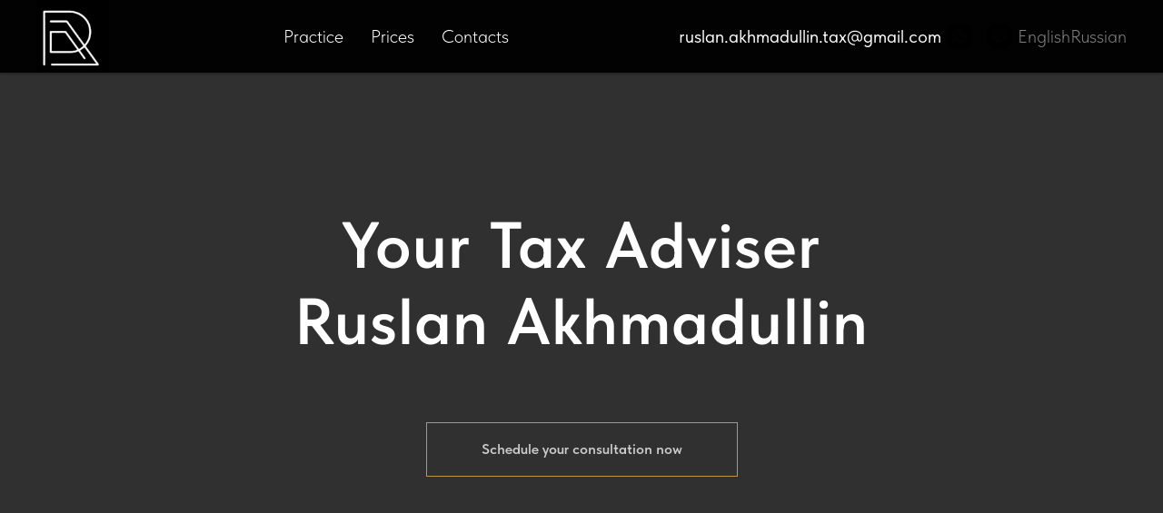

--- FILE ---
content_type: text/html; charset=UTF-8
request_url: https://remer.us/
body_size: 9284
content:
<!DOCTYPE html> <html> <head> <meta charset="utf-8" /> <meta http-equiv="Content-Type" content="text/html; charset=utf-8" /> <meta name="viewport" content="width=device-width, initial-scale=1.0" /> <!--metatextblock--> <title>Tax Advisor T </title> <meta property="og:url" content="https://remer.us" /> <meta property="og:title" content="Tax Advisor T " /> <meta property="og:description" content="" /> <meta property="og:type" content="website" /> <meta property="og:image" content="https://thb.tildacdn.net/tild3336-6535-4765-a231-353637353031/-/resize/504x/noroot.png" /> <link rel="canonical" href="https://remer.us"> <!--/metatextblock--> <meta name="format-detection" content="telephone=no" /> <meta http-equiv="x-dns-prefetch-control" content="on"> <link rel="dns-prefetch" href="https://ws.tildacdn.com"> <link rel="dns-prefetch" href="https://static.tildacdn.net"> <link rel="shortcut icon" href="https://static.tildacdn.net/img/tildafavicon.ico" type="image/x-icon" /> <!-- Assets --> <script src="https://neo.tildacdn.com/js/tilda-fallback-1.0.min.js" async charset="utf-8"></script> <link rel="stylesheet" href="https://static.tildacdn.net/css/tilda-grid-3.0.min.css" type="text/css" media="all" onerror="this.loaderr='y';"/> <link rel="stylesheet" href="https://static.tildacdn.net/ws/project12034213/tilda-blocks-page62400137.min.css?t=1767989999" type="text/css" media="all" onerror="this.loaderr='y';" /> <link rel="stylesheet" href="https://static.tildacdn.net/css/tilda-animation-2.0.min.css" type="text/css" media="all" onerror="this.loaderr='y';" /> <link rel="stylesheet" href="https://static.tildacdn.net/css/tilda-cover-1.0.min.css" type="text/css" media="all" onerror="this.loaderr='y';" /> <link rel="stylesheet" href="https://static.tildacdn.net/css/tilda-cards-1.0.min.css" type="text/css" media="all" onerror="this.loaderr='y';" /> <link rel="stylesheet" href="https://static.tildacdn.net/css/tilda-forms-1.0.min.css" type="text/css" media="all" onerror="this.loaderr='y';" /> <link rel="stylesheet" href="https://static.tildacdn.net/css/fonts-tildasans.css" type="text/css" media="all" onerror="this.loaderr='y';" /> <script nomodule src="https://static.tildacdn.net/js/tilda-polyfill-1.0.min.js" charset="utf-8"></script> <script type="text/javascript">function t_onReady(func) {if(document.readyState!='loading') {func();} else {document.addEventListener('DOMContentLoaded',func);}}
function t_onFuncLoad(funcName,okFunc,time) {if(typeof window[funcName]==='function') {okFunc();} else {setTimeout(function() {t_onFuncLoad(funcName,okFunc,time);},(time||100));}}function t_throttle(fn,threshhold,scope) {return function() {fn.apply(scope||this,arguments);};}</script> <script src="https://static.tildacdn.net/js/tilda-scripts-3.0.min.js" charset="utf-8" defer onerror="this.loaderr='y';"></script> <script src="https://static.tildacdn.net/ws/project12034213/tilda-blocks-page62400137.min.js?t=1767989999" charset="utf-8" async onerror="this.loaderr='y';"></script> <script src="https://static.tildacdn.net/js/tilda-lazyload-1.0.min.js" charset="utf-8" async onerror="this.loaderr='y';"></script> <script src="https://static.tildacdn.net/js/tilda-animation-2.0.min.js" charset="utf-8" async onerror="this.loaderr='y';"></script> <script src="https://static.tildacdn.net/js/tilda-menu-1.0.min.js" charset="utf-8" async onerror="this.loaderr='y';"></script> <script src="https://static.tildacdn.net/js/tilda-cover-1.0.min.js" charset="utf-8" async onerror="this.loaderr='y';"></script> <script src="https://static.tildacdn.net/js/tilda-cards-1.0.min.js" charset="utf-8" async onerror="this.loaderr='y';"></script> <script src="https://static.tildacdn.net/js/tilda-forms-1.0.min.js" charset="utf-8" async onerror="this.loaderr='y';"></script> <script src="https://static.tildacdn.net/js/tilda-skiplink-1.0.min.js" charset="utf-8" async onerror="this.loaderr='y';"></script> <script src="https://static.tildacdn.net/js/tilda-events-1.0.min.js" charset="utf-8" async onerror="this.loaderr='y';"></script> <script type="text/javascript">window.dataLayer=window.dataLayer||[];</script> <script type="text/javascript">(function() {if((/bot|google|yandex|baidu|bing|msn|duckduckbot|teoma|slurp|crawler|spider|robot|crawling|facebook/i.test(navigator.userAgent))===false&&typeof(sessionStorage)!='undefined'&&sessionStorage.getItem('visited')!=='y'&&document.visibilityState){var style=document.createElement('style');style.type='text/css';style.innerHTML='@media screen and (min-width: 980px) {.t-records {opacity: 0;}.t-records_animated {-webkit-transition: opacity ease-in-out .2s;-moz-transition: opacity ease-in-out .2s;-o-transition: opacity ease-in-out .2s;transition: opacity ease-in-out .2s;}.t-records.t-records_visible {opacity: 1;}}';document.getElementsByTagName('head')[0].appendChild(style);function t_setvisRecs(){var alr=document.querySelectorAll('.t-records');Array.prototype.forEach.call(alr,function(el) {el.classList.add("t-records_animated");});setTimeout(function() {Array.prototype.forEach.call(alr,function(el) {el.classList.add("t-records_visible");});sessionStorage.setItem("visited","y");},400);}
document.addEventListener('DOMContentLoaded',t_setvisRecs);}})();</script></head> <body class="t-body" style="margin:0;"> <!--allrecords--> <div id="allrecords" class="t-records" data-hook="blocks-collection-content-node" data-tilda-project-id="12034213" data-tilda-page-id="62400137" data-tilda-formskey="36bb0814b5e44d6359d4714712034213" data-tilda-cookie="no" data-tilda-lazy="yes" data-tilda-root-zone="one" data-tilda-project-country="US"> <div id="rec859512657" class="r t-rec" style=" " data-animationappear="off" data-record-type="257"> <!-- T228 --> <div id="nav859512657marker"></div> <div id="nav859512657" class="t228 t228__positionabsolute " style="background-color: rgba(0,0,0,0.95); height:80px; " data-bgcolor-hex="#000000" data-bgcolor-rgba="rgba(0,0,0,0.95)" data-navmarker="nav859512657marker" data-appearoffset="500px" data-bgopacity-two="" data-menushadow="" data-menushadow-css="0px 1px 3px rgba(0,0,0,0.4)" data-bgopacity="0.95" data-menu-items-align="center" data-menu="yes"> <div class="t228__maincontainer " style="height:80px;"> <div class="t228__padding40px"></div> <div class="t228__leftside"> <div class="t228__leftcontainer"> <img class="t228__imglogo "
src="https://static.tildacdn.net/tild3336-6535-4765-a231-353637353031/noroot.png"
imgfield="img"
style="max-height: 80px" alt=""> </div> </div> <div class="t228__centerside "> <nav class="t228__centercontainer"> <ul role="list" class="t228__list t-menu__list t228__list_hidden"> <li class="t228__list_item"
style="padding:0 15px 0 0;"> <a class="t-menu__link-item"
href="#rec859546778" data-menu-submenu-hook="" data-menu-item-number="1">
Practice
</a> </li> <li class="t228__list_item"
style="padding:0 15px;"> <a class="t-menu__link-item"
href="/price" data-menu-submenu-hook="" data-menu-item-number="2">
Prices
</a> </li> <li class="t228__list_item"
style="padding:0 0 0 15px;"> <a class="t-menu__link-item"
href="#rec859512667" data-menu-submenu-hook="" data-menu-item-number="3">
Contacts
</a> </li> </ul> </nav> </div> <div class="t228__rightside"> <div class="t228__rightcontainer"> <div class="t228__right_descr" field="descr">ruslan.akhmadullin.tax@gmail.com</div> <div class="t-sociallinks"> <ul role="list" class="t-sociallinks__wrapper" aria-label="Social media links"> <!-- new soclinks --><li class="t-sociallinks__item t-sociallinks__item_whatsapp"><a href="https://wa.me/9412867547?text=Hello%2C%20I%27d%20like%20to%20schedule%20a%20phone%20call" target="_blank" rel="nofollow" aria-label="whatsapp" style="width: 30px; height: 30px;"><svg class="t-sociallinks__svg" role="presentation" width=30px height=30px viewBox="0 0 100 100" fill="none"
xmlns="http://www.w3.org/2000/svg"> <path fill-rule="evenodd" clip-rule="evenodd"
d="M50 100C77.6142 100 100 77.6142 100 50C100 22.3858 77.6142 0 50 0C22.3858 0 0 22.3858 0 50C0 77.6142 22.3858 100 50 100ZM69.7626 28.9928C64.6172 23.841 57.7739 21.0027 50.4832 21C35.4616 21 23.2346 33.2252 23.2292 48.2522C23.2274 53.0557 24.4823 57.7446 26.8668 61.8769L23 76L37.4477 72.2105C41.4282 74.3822 45.9107 75.5262 50.4714 75.528H50.4823C65.5029 75.528 77.7299 63.301 77.7363 48.2749C77.7408 40.9915 74.9089 34.1446 69.7626 28.9928ZM62.9086 53.9588C62.2274 53.6178 58.8799 51.9708 58.2551 51.7435C57.6313 51.5161 57.1766 51.4024 56.7228 52.0845C56.269 52.7666 54.964 54.2998 54.5666 54.7545C54.1692 55.2092 53.7718 55.2656 53.0915 54.9246C52.9802 54.8688 52.8283 54.803 52.6409 54.7217C51.6819 54.3057 49.7905 53.4855 47.6151 51.5443C45.5907 49.7382 44.2239 47.5084 43.8265 46.8272C43.4291 46.1452 43.7837 45.7769 44.1248 45.4376C44.3292 45.2338 44.564 44.9478 44.7987 44.662C44.9157 44.5194 45.0328 44.3768 45.146 44.2445C45.4345 43.9075 45.56 43.6516 45.7302 43.3049C45.7607 43.2427 45.7926 43.1776 45.8272 43.1087C46.0545 42.654 45.9409 42.2565 45.7708 41.9155C45.6572 41.6877 45.0118 40.1167 44.4265 38.6923C44.1355 37.984 43.8594 37.3119 43.671 36.8592C43.1828 35.687 42.6883 35.69 42.2913 35.6924C42.2386 35.6928 42.1876 35.6931 42.1386 35.6906C41.7421 35.6706 41.2874 35.667 40.8336 35.667C40.3798 35.667 39.6423 35.837 39.0175 36.5191C38.9773 36.5631 38.9323 36.6111 38.8834 36.6633C38.1738 37.4209 36.634 39.0648 36.634 42.2002C36.634 45.544 39.062 48.7748 39.4124 49.2411L39.415 49.2444C39.4371 49.274 39.4767 49.3309 39.5333 49.4121C40.3462 50.5782 44.6615 56.7691 51.0481 59.5271C52.6732 60.2291 53.9409 60.6475 54.9303 60.9612C56.5618 61.4796 58.046 61.4068 59.22 61.2313C60.5286 61.0358 63.2487 59.5844 63.8161 57.9938C64.3836 56.4033 64.3836 55.0392 64.2136 54.7554C64.0764 54.5258 63.7545 54.3701 63.2776 54.1395C63.1633 54.0843 63.0401 54.0247 62.9086 53.9588Z"
fill="#000000" /> </svg></a></li>&nbsp;<li class="t-sociallinks__item t-sociallinks__item_viber"><a href="viber://chat?number=%2B9412867547" target="_blank" rel="nofollow" aria-label="viber" style="width: 30px; height: 30px;"><svg class="t-sociallinks__svg" role="presentation" width=30px height=30px viewBox="0 0 100 100" fill="none"
xmlns="http://www.w3.org/2000/svg"> <path fill-rule="evenodd" clip-rule="evenodd"
d="M50 100c27.614 0 50-22.386 50-50S77.614 0 50 0 0 22.386 0 50s22.386 50 50 50Zm19.546-71.18c-1.304-1.184-6.932-4.72-18.674-4.772 0 0-13.905-.913-20.655 5.2-3.757 3.71-5.022 9.226-5.161 15.957l-.016.691c-.156 6.885-.433 19.013 11.47 22.32l-.053 10.386c0 .587.093.988.428 1.071.241.059.602-.066.91-.372 1.968-1.978 8.271-9.582 8.271-9.582 8.457.553 15.186-1.117 15.91-1.354.17-.054.415-.111.72-.183 2.752-.641 10.37-2.417 11.776-13.773 1.613-13.003-.594-21.88-4.926-25.589ZM48.664 31.51a.908.908 0 0 1 .914-.901c4.585.032 8.468 1.56 11.584 4.597 3.146 3.067 4.696 7.24 4.736 12.404a.908.908 0 1 1-1.815.013c-.037-4.79-1.461-8.458-4.188-11.117-2.757-2.688-6.18-4.053-10.33-4.082a.908.908 0 0 1-.9-.914Zm2.374 2.932a1.15 1.15 0 1 0-.168 2.294c2.918.213 5.067 1.184 6.597 2.854 1.541 1.684 2.304 3.784 2.248 6.389a1.15 1.15 0 0 0 2.3.05c.067-3.133-.87-5.826-2.851-7.992-2.01-2.193-4.758-3.349-8.126-3.595Zm1.156 4.454a.908.908 0 1 0-.095 1.812c1.335.07 2.223.458 2.8 1.054.58.6.964 1.535 1.033 2.936a.908.908 0 0 0 1.813-.09c-.083-1.677-.558-3.09-1.542-4.108-.987-1.021-2.368-1.519-4.009-1.604Zm1.805 15.633c-.594.732-1.698.64-1.698.64-8.066-2.06-10.224-10.23-10.224-10.23s-.097-1.104.638-1.698l1.458-1.158c.722-.557 1.183-1.908.448-3.228a34.125 34.125 0 0 0-1.839-2.881c-.641-.877-2.136-2.671-2.142-2.677-.72-.85-1.78-1.048-2.898-.466a.045.045 0 0 0-.012.003l-.011.003a12.062 12.062 0 0 0-2.986 2.432c-.69.833-1.085 1.65-1.185 2.45a1.57 1.57 0 0 0-.022.357c-.003.354.05.706.16 1.042l.038.026c.348 1.236 1.22 3.296 3.114 6.731a40.117 40.117 0 0 0 3.735 5.654c.703.89 1.456 1.74 2.256 2.543l.029.03.057.056.085.086.086.085.086.086a29.64 29.64 0 0 0 2.543 2.255 40.072 40.072 0 0 0 5.655 3.736c3.433 1.894 5.495 2.766 6.73 3.114l.026.038c.336.11.688.164 1.041.16.12.006.24-.001.358-.022.802-.095 1.618-.49 2.448-1.184a.032.032 0 0 0 .007-.004.101.101 0 0 0 .003-.004l.012-.008a12.09 12.09 0 0 0 2.41-2.97l.003-.01a.054.054 0 0 0 .002-.013c.583-1.117.385-2.177-.47-2.899l-.189-.154c-.484-.4-1.783-1.47-2.487-1.988a34.12 34.12 0 0 0-2.879-1.838c-1.32-.736-2.669-.275-3.228.448L54 54.528Z"
fill="#000000" /> </svg></a></li><!-- /new soclinks --> </ul> </div> <div class="t228__right_langs"> <div class="t228__right_buttons_wrap"> <div class="t228__right_langs_lang"> <a style="opacity: 0.5;" href="">English</a> </div> <div class="t228__right_langs_lang"> <a style="opacity: 0.5;" href="">Russian</a> </div> </div> </div> </div> </div> <div class="t228__padding40px"> </div> </div> </div> <style>@media screen and (max-width:980px){#rec859512657 .t228__leftcontainer{display:none;}}</style> <style>@media screen and (max-width:980px){#rec859512657 .t228{position:static;}}</style> <script>window.addEventListener('load',function() {t_onFuncLoad('t228_setWidth',function() {t228_setWidth('859512657');});});window.addEventListener('resize',t_throttle(function() {t_onFuncLoad('t228_setWidth',function() {t228_setWidth('859512657');});t_onFuncLoad('t_menu__setBGcolor',function() {t_menu__setBGcolor('859512657','.t228');});}));t_onReady(function() {t_onFuncLoad('t_menu__highlightActiveLinks',function() {t_menu__highlightActiveLinks('.t228__list_item a');});t_onFuncLoad('t228__init',function() {t228__init('859512657');});t_onFuncLoad('t_menu__setBGcolor',function() {t_menu__setBGcolor('859512657','.t228');});t_onFuncLoad('t_menu__interactFromKeyboard',function() {t_menu__interactFromKeyboard('859512657');});t_onFuncLoad('t228_setWidth',function() {t228_setWidth('859512657');});});</script> <style>#rec859512657 .t-menu__link-item{-webkit-transition:color 0.3s ease-in-out,opacity 0.3s ease-in-out;transition:color 0.3s ease-in-out,opacity 0.3s ease-in-out;position:relative;}#rec859512657 .t-menu__link-item:not(.t-active):not(.tooltipstered)::after{content:'';position:absolute;left:0;bottom:20%;opacity:0;width:100%;height:100%;border-bottom:0px solid #0000FF;-webkit-box-shadow:inset 0px -1px 0px 0px #0000FF;-moz-box-shadow:inset 0px -1px 0px 0px #0000FF;box-shadow:inset 0px -1px 0px 0px #0000FF;-webkit-transition:all 0.3s ease;transition:all 0.3s ease;pointer-events:none;}#rec859512657 .t-menu__link-item.t-active:not(.t978__menu-link){color:#ffffff !important;}#rec859512657 .t-menu__link-item:not(.t-active):not(.tooltipstered):hover{color:#e4ca05 !important;}#rec859512657 .t-menu__link-item:not(.t-active):not(.tooltipstered):focus-visible{color:#e4ca05 !important;}#rec859512657 .t-menu__link-item:not(.t-active):not(.tooltipstered):hover::after{opacity:1;bottom:-0px;}#rec859512657 .t-menu__link-item:not(.t-active):not(.tooltipstered):focus-visible::after{opacity:1;bottom:-0px;}@supports (overflow:-webkit-marquee) and (justify-content:inherit){#rec859512657 .t-menu__link-item,#rec859512657 .t-menu__link-item.t-active{opacity:1 !important;}}</style> <style> #rec859512657 a.t-menusub__link-item{color:#ffffff;}</style> <style> #rec859512657 .t228__leftcontainer a{color:#ffffff;font-weight:400;}#rec859512657 a.t-menu__link-item{font-size:20px;color:#ffffff;font-weight:300;}#rec859512657 .t228__right_langs_lang a{font-size:20px;color:#ffffff;font-weight:300;}#rec859512657 .t228__right_descr{font-size:20px;color:#ffffff;}</style> <style> #rec859512657 .t228__logo{color:#ffffff;font-weight:400;}</style> <style>#rec859512657 .t228 {box-shadow:0px 1px 3px rgba(0,0,0,0.4);}</style> </div> <div id="rec859512658" class="r t-rec" style=" " data-animationappear="off" data-record-type="205"> <!-- cover --> <div class="t-cover" id="recorddiv859512658"bgimgfield="img"style="height:100vh;background-image:url('https://thb.tildacdn.net/tild3361-3035-4666-b733-366166383138/-/resize/20x/gg_Artboard1.png');"> <div class="t-cover__carrier" id="coverCarry859512658"data-content-cover-id="859512658"data-content-cover-bg="https://static.tildacdn.net/tild3361-3035-4666-b733-366166383138/gg_Artboard1.png"data-display-changed="true"data-content-cover-height="100vh"data-content-cover-parallax="fixed"data-content-use-image-for-mobile-cover=""style="height:100vh; "itemscope itemtype="http://schema.org/ImageObject"><meta itemprop="image" content="https://static.tildacdn.net/tild3361-3035-4666-b733-366166383138/gg_Artboard1.png"></div> <div class="t-cover__filter" style="height:100vh;background-image: linear-gradient(to bottom, rgba(0,0,0,0), rgba(0,0,0,0));"></div> <div class="t-container"> <div class="t-width t-width_10" style="margin:0 auto;"> <div class="t-cover__wrapper t-valign_middle" style="height:100vh; position: relative;z-index:1;"> <div class="t182"> <div data-hook-content="covercontent"> <div class="t182__wrapper"> <div class="t182__content-wrapper"> <h1 class="t182__title t-title t-title_xl t-animate" data-animate-style="zoomin" data-animate-group="yes" field="title">Your Tax Adviser<br />Ruslan Akhmadullin</h1> <div class="t182__buttons"> <a
class="t-btn t-btnflex t-btnflex_type_button2 t-btnflex_md t-animate"
href="https://calendly.com/epcher/30min"
target="_blank" data-animate-style="zoomin" data-animate-group="yes" data-animate-order="2" data-animate-delay="0.3"><span class="t-btnflex__text">Schedule your consultation now</span> <style>#rec859512658 .t-btnflex.t-btnflex_type_button2 {color:#cccccc;border-style:solid !important;border-color:#bd9840 !important;--border-width:1px;box-shadow:none !important;white-space:normal;transition-duration:0.2s;transition-property:background-color,color,border-color,box-shadow,opacity,transform,gap;transition-timing-function:ease-in-out;}</style></a> </div> </div> </div> </div> </div> </div> </div> </div> </div> </div> <div id="rec859546778" class="r t-rec t-rec_pt_120 t-rec_pb_135" style="padding-top:120px;padding-bottom:135px;background-color:#efefef; " data-animationappear="off" data-record-type="650" data-bg-color="#efefef"> <!-- T650 --> <div class="t650"> <div class="t-section__container t-container t-container_flex"> <div class="t-col t-col_12 "> <div
class="t-section__descr t-descr t-descr_xl t-align_center t-margin_auto"
field="bdescr">
Select the service
</div> </div> </div> <style>.t-section__descr {max-width:560px;}#rec859546778 .t-section__title {}#rec859546778 .t-section__descr {margin-bottom:90px;}@media screen and (max-width:960px) {#rec859546778 .t-section__descr {margin-bottom:75px;}}</style> <div class="t650__container t-card__container t-container" data-columns-in-row="3" style=""> <div class="t-card__col t-col t-col_4 t-align_left"> <div class="t650__inner-col" style="background-color:#ffffff;"> <div class="t650__text"> <div class="t-card__title t-name t-name_lg t650__bottommargin" field="li_title__1951161772310"> <a
href="/page62400021.html"
class="t-card__link"
id="cardtitle1_859546778"
aria-labelledby="cardtitle1_859546778 cardbtn1_859546778">
Tax Preparation Application
</a> </div> <div class="t-card__descr t-text t-text_sm" field="li_descr__1951161772310">
Fill out the application and upload all necessary documents. Tax specialist will contact you soon.
</div> </div> <div class="t650__btn-container"> <div class="t-card__btntext-wrapper"> <div
class="t-btntext t-btntext_type_button t-btntext_xs t-card__btn-text"
type="button"
id="cardbtn1_859546778" data-lid="1951161772310"><span class="t-btntext__text">Learn more</span> <style>#rec859546778 .t-btntext.t-btntext_type_button {color:#ff8562;--border-width:0px;border-style:none !important;box-shadow:none !important;font-weight:400;transition-duration:0.2s;transition-property:background-color,color,border-color,box-shadow,opacity,transform,gap;transition-timing-function:ease-in-out;}</style></div> </div> </div> </div> </div> <div class="t-card__col t-col t-col_4 t-align_left"> <div class="t650__inner-col" style="background-color:#ffffff;"> <div class="t650__text"> <div class="t-card__title t-name t-name_lg t650__bottommargin" field="li_title__1951161772311"> <a
href="/page62400069.html"
class="t-card__link"
id="cardtitle2_859546778"
aria-labelledby="cardtitle2_859546778 cardbtn2_859546778">
New company registration Form
</a> </div> <div class="t-card__descr t-text t-text_sm" field="li_descr__1951161772311">
Provide the information about your dream company and we will help you organize it.
</div> </div> <div class="t650__btn-container"> <div class="t-card__btntext-wrapper"> <div
class="t-btntext t-btntext_type_button t-btntext_xs t-card__btn-text"
type="button"
id="cardbtn2_859546778" data-lid="1951161772311"><span class="t-btntext__text">Learn more</span> <style>#rec859546778 .t-btntext.t-btntext_type_button {color:#ff8562;--border-width:0px;border-style:none !important;box-shadow:none !important;font-weight:400;transition-duration:0.2s;transition-property:background-color,color,border-color,box-shadow,opacity,transform,gap;transition-timing-function:ease-in-out;}</style></div> </div> </div> </div> </div> <div class="t-card__col t-col t-col_4 t-align_left"> <div class="t650__inner-col" style="background-color:#ffffff;"> <div class="t650__text"> <div class="t-card__title t-name t-name_lg t650__bottommargin" field="li_title__1951161772312"> <a
href="/page62400145.html"
class="t-card__link"
id="cardtitle3_859546778"
aria-labelledby="cardtitle3_859546778 cardbtn3_859546778">
Additional documents
</a> </div> <div class="t-card__descr t-text t-text_sm" field="li_descr__1951161772312">
Use this button if you need to send us additional documents
</div> </div> <div class="t650__btn-container"> <div class="t-card__btntext-wrapper"> <div
class="t-btntext t-btntext_type_button t-btntext_xs t-card__btn-text"
type="button"
id="cardbtn3_859546778" data-lid="1951161772312"><span class="t-btntext__text">Learn more</span> <style>#rec859546778 .t-btntext.t-btntext_type_button {color:#ff8562;--border-width:0px;border-style:none !important;box-shadow:none !important;font-weight:400;transition-duration:0.2s;transition-property:background-color,color,border-color,box-shadow,opacity,transform,gap;transition-timing-function:ease-in-out;}</style></div> </div> </div> </div> </div> </div> </div> <script type="text/javascript">t_onReady(function() {t_onFuncLoad('t650_init',function() {t650_init('859546778');});});</script> <style>#rec859546778 .t650__inner-col {box-shadow:0px 0px 10px rgba(0,0,0,0.1);}</style> <style>#rec859546778 .t650 .t650__inner-col:hover,#rec859546778 .t650 .t-focusable .t650__inner-col,#rec859546778 .t650 .t-card__col_btnfocusable .t650__inner-col {box-shadow:0px 10px 10px rgba(0,0,0,0.1) !important;}</style> <style> #rec859546778 .t650__inner-col{border-radius:5px;}</style> </div> <div id="rec859512661" class="r t-rec t-rec_pt_0 t-rec_pb_180" style="padding-top:0px;padding-bottom:180px; " data-animationappear="off" data-record-type="585"> <!-- T585 --> <div class="t585"> <div class="t-container"> <div class="t-col t-col_8 t-prefix_2"> <div class="t585__accordion" data-accordion="false" data-scroll-to-expanded="false"> <div class="t585__wrapper"> <div class="t585__header " style="border-top: 1px solid #bfbfbf"> <button type="button"
class="t585__trigger-button"
aria-controls="accordion1_859512661"
aria-expanded="false"> <span class="t585__title t-name t-name_xl" field="li_title__1480611044356">Stress-free tax season</span> <span class="t585__icon"> <span class="t585__lines"> <svg role="presentation" focusable="false" width="24px" height="24px" viewBox="0 0 24 24" xmlns="http://www.w3.org/2000/svg" xmlns:xlink="http://www.w3.org/1999/xlink"> <g stroke="none" stroke-width="1px" fill="none" fill-rule="evenodd" stroke-linecap="square"> <g transform="translate(1.000000, 1.000000)" stroke="#bd9840"> <path d="M0,11 L22,11"></path> <path d="M11,0 L11,22"></path> </g> </g> </svg> </span> <span class="t585__circle" style="background-color: transparent;"></span> </span> <span class="t585__icon t585__icon-hover"> <span class="t585__lines"> <svg role="presentation" focusable="false" width="24px" height="24px" viewBox="0 0 24 24" xmlns="http://www.w3.org/2000/svg" xmlns:xlink="http://www.w3.org/1999/xlink"> <g stroke="none" stroke-width="1px" fill="none" fill-rule="evenodd" stroke-linecap="square"> <g transform="translate(1.000000, 1.000000)" stroke="#bd9840"> <path d="M0,11 L22,11"></path> <path d="M11,0 L11,22"></path> </g> </g> </svg> </span> <span class="t585__circle" style="background-color: #e8e8e8"></span> </span> </button> </div> <div class="t585__content"
id="accordion1_859512661"
hidden > <div class="t585__textwrapper"> <div class="t585__text t-descr t-descr_xs" field="li_descr__1480611044356">Fill out tax form to give us all necessary information</div> </div> </div> </div> </div> </div> <div class="t-col t-col_8 t-prefix_2"> <div class="t585__accordion" data-accordion="false" data-scroll-to-expanded="false"> <div class="t585__wrapper"> <div class="t585__header " style="border-top: 1px solid #bfbfbf"> <button type="button"
class="t585__trigger-button"
aria-controls="accordion2_859512661"
aria-expanded="false"> <span class="t585__title t-name t-name_xl" field="li_title__1480611048442"><span style="">Maximize your refund</span></span> <span class="t585__icon"> <span class="t585__lines"> <svg role="presentation" focusable="false" width="24px" height="24px" viewBox="0 0 24 24" xmlns="http://www.w3.org/2000/svg" xmlns:xlink="http://www.w3.org/1999/xlink"> <g stroke="none" stroke-width="1px" fill="none" fill-rule="evenodd" stroke-linecap="square"> <g transform="translate(1.000000, 1.000000)" stroke="#bd9840"> <path d="M0,11 L22,11"></path> <path d="M11,0 L11,22"></path> </g> </g> </svg> </span> <span class="t585__circle" style="background-color: transparent;"></span> </span> <span class="t585__icon t585__icon-hover"> <span class="t585__lines"> <svg role="presentation" focusable="false" width="24px" height="24px" viewBox="0 0 24 24" xmlns="http://www.w3.org/2000/svg" xmlns:xlink="http://www.w3.org/1999/xlink"> <g stroke="none" stroke-width="1px" fill="none" fill-rule="evenodd" stroke-linecap="square"> <g transform="translate(1.000000, 1.000000)" stroke="#bd9840"> <path d="M0,11 L22,11"></path> <path d="M11,0 L11,22"></path> </g> </g> </svg> </span> <span class="t585__circle" style="background-color: #e8e8e8"></span> </span> </button> </div> <div class="t585__content"
id="accordion2_859512661"
hidden > <div class="t585__textwrapper"> <div class="t585__text t-descr t-descr_xs" field="li_descr__1480611048442">We'll find every deduction and credit you qualify for.</div> </div> </div> </div> </div> </div> <div class="t-col t-col_8 t-prefix_2"> <div class="t585__accordion" data-accordion="false" data-scroll-to-expanded="false"> <div class="t585__wrapper"> <div class="t585__header " style="border-top: 1px solid #bfbfbf"> <button type="button"
class="t585__trigger-button"
aria-controls="accordion3_859512661"
aria-expanded="false"> <span class="t585__title t-name t-name_xl" field="li_title__1489600117321"><span style="">Affordable rates</span></span> <span class="t585__icon"> <span class="t585__lines"> <svg role="presentation" focusable="false" width="24px" height="24px" viewBox="0 0 24 24" xmlns="http://www.w3.org/2000/svg" xmlns:xlink="http://www.w3.org/1999/xlink"> <g stroke="none" stroke-width="1px" fill="none" fill-rule="evenodd" stroke-linecap="square"> <g transform="translate(1.000000, 1.000000)" stroke="#bd9840"> <path d="M0,11 L22,11"></path> <path d="M11,0 L11,22"></path> </g> </g> </svg> </span> <span class="t585__circle" style="background-color: transparent;"></span> </span> <span class="t585__icon t585__icon-hover"> <span class="t585__lines"> <svg role="presentation" focusable="false" width="24px" height="24px" viewBox="0 0 24 24" xmlns="http://www.w3.org/2000/svg" xmlns:xlink="http://www.w3.org/1999/xlink"> <g stroke="none" stroke-width="1px" fill="none" fill-rule="evenodd" stroke-linecap="square"> <g transform="translate(1.000000, 1.000000)" stroke="#bd9840"> <path d="M0,11 L22,11"></path> <path d="M11,0 L11,22"></path> </g> </g> </svg> </span> <span class="t585__circle" style="background-color: #e8e8e8"></span> </span> </button> </div> <div class="t585__content"
id="accordion3_859512661"
hidden > <div class="t585__textwrapper"> <div class="t585__text t-descr t-descr_xs" field="li_descr__1489600117321">We offer competitive pricing and transparent fees.</div> </div> </div> </div> </div> </div> <div class="t-col t-col_8 t-prefix_2"> <div class="t585__accordion" data-accordion="false" data-scroll-to-expanded="false"> <div class="t585__wrapper"> <div class="t585__header " style="border-top: 1px solid #bfbfbf"> <button type="button"
class="t585__trigger-button"
aria-controls="accordion4_859512661"
aria-expanded="false"> <span class="t585__title t-name t-name_xl" field="li_title__1492530523208"><span style="">Experienced professionals</span></span> <span class="t585__icon"> <span class="t585__lines"> <svg role="presentation" focusable="false" width="24px" height="24px" viewBox="0 0 24 24" xmlns="http://www.w3.org/2000/svg" xmlns:xlink="http://www.w3.org/1999/xlink"> <g stroke="none" stroke-width="1px" fill="none" fill-rule="evenodd" stroke-linecap="square"> <g transform="translate(1.000000, 1.000000)" stroke="#bd9840"> <path d="M0,11 L22,11"></path> <path d="M11,0 L11,22"></path> </g> </g> </svg> </span> <span class="t585__circle" style="background-color: transparent;"></span> </span> <span class="t585__icon t585__icon-hover"> <span class="t585__lines"> <svg role="presentation" focusable="false" width="24px" height="24px" viewBox="0 0 24 24" xmlns="http://www.w3.org/2000/svg" xmlns:xlink="http://www.w3.org/1999/xlink"> <g stroke="none" stroke-width="1px" fill="none" fill-rule="evenodd" stroke-linecap="square"> <g transform="translate(1.000000, 1.000000)" stroke="#bd9840"> <path d="M0,11 L22,11"></path> <path d="M11,0 L11,22"></path> </g> </g> </svg> </span> <span class="t585__circle" style="background-color: #e8e8e8"></span> </span> </button> </div> <div class="t585__content"
id="accordion4_859512661"
hidden > <div class="t585__textwrapper"> <div class="t585__text t-descr t-descr_xs" field="li_descr__1492530523208">Our team of tax experts is dedicated to providing accurate and timely service.</div> </div> </div> </div> </div> <div class="t585__border" style="height: 1px; background-color: #bfbfbf"></div> </div> </div> </div> <script>t_onReady(function() {t_onFuncLoad('t585_init',function() {t585_init('859512661');});});</script> </div> <div id="rec859512663" class="r t-rec" style=" " data-record-type="215"> <a name="practice" style="font-size:0;"></a> </div> <div id="rec859512666" class="r t-rec" style=" " data-record-type="215"> <a name="1" style="font-size:0;"></a> </div> <div id="rec859512667" class="r t-rec t-rec_pt_150 t-rec_pb_150" style="padding-top:150px;padding-bottom:150px; " data-animationappear="off" data-record-type="696"> <!-- t696 --> <div class="t696"> <div class="t-container"> <div class="t-width t-width_10 t696__mainblock"> <div class="t696__mainwrapper"> <div class="t696__content" style="background-color: #ffffff; border-width: 15px; border-color: #ffffff;"> <div class="t696__text-wrapper t-align_center"> <div class="t696__title t-title t-title_xs t-margin_auto" field="title">Submit a request and receive a free consultation with one of our professionals</div> <div class="t696__descr t-descr t-descr_xl t-margin_auto" field="descr">Your call is confidential</div> </div> <div> <form
id="form859512667" name='form859512667' role="form" action='' method='POST' data-formactiontype="0" data-inputbox=".t-input-group" 
class="t-form js-form-proccess t-form_inputs-total_3 t-form_bbonly" data-success-callback="t696_onSuccess"> <!-- NO ONE SERVICES CONNECTED --> <!-- @classes t-title t-text t-btn --> <div class="js-successbox t-form__successbox t-text t-text_md"
aria-live="polite"
style="display:none;"></div> <div
class="t-form__inputsbox
t-form__inputsbox_vertical-form t-form__inputsbox_inrow "> <div
class=" t-input-group t-input-group_nm " data-input-lid="1495630353482" data-field-type="nm" data-field-name="Name"> <div class="t-input-block "> <input
type="text"
autocomplete="name"
name="Name"
id="input_1495630353482"
class="t-input js-tilda-rule t-input_bbonly"
value=""
placeholder="Your name" data-tilda-rule="name"
aria-describedby="error_1495630353482"
style="color:#000000;border:1px solid #d6d6d6;"> </div> <div class="t-input-error" aria-live="polite" id="error_1495630353482"></div> </div> <div
class=" t-input-group t-input-group_em " data-input-lid="1495629963726" data-field-type="em" data-field-name="Email"> <div class="t-input-block "> <input
type="email"
autocomplete="email"
name="Email"
id="input_1495629963726"
class="t-input js-tilda-rule t-input_bbonly"
value=""
placeholder="Your email" data-tilda-req="1" aria-required="true" data-tilda-rule="email"
aria-describedby="error_1495629963726"
style="color:#000000;border:1px solid #d6d6d6;"> </div> <div class="t-input-error" aria-live="polite" id="error_1495629963726"></div> </div> <div
class=" t-input-group t-input-group_ph " data-input-lid="1496334743199" data-field-async="true" data-field-type="ph" data-field-name="Phone"> <div class="t-input-block "> <input
type="tel"
autocomplete="tel"
name="Phone"
id="input_1496334743199" data-phonemask-init="no" data-phonemask-id="859512667" data-phonemask-lid="1496334743199"
class="t-input js-phonemask-input js-tilda-rule t-input_bbonly"
value=""
placeholder="+1(000)000-0000" data-tilda-req="1" aria-required="true" aria-describedby="error_1496334743199"
style="color:#000000;border:1px solid #d6d6d6;"> <script type="text/javascript">t_onReady(function() {t_onFuncLoad('t_loadJsFile',function() {t_loadJsFile('https://static.tildacdn.net/js/tilda-phone-mask-1.1.min.js',function() {t_onFuncLoad('t_form_phonemask_load',function() {var phoneMasks=document.querySelectorAll('#rec859512667 [data-phonemask-lid="1496334743199"]');t_form_phonemask_load(phoneMasks);});})})});</script> </div> <div class="t-input-error" aria-live="polite" id="error_1496334743199"></div> </div> <div class="t-form__errorbox-middle"> <!--noindex--> <div
class="js-errorbox-all t-form__errorbox-wrapper"
style="display:none;" data-nosnippet
tabindex="-1"
aria-label="Form fill-in errors"> <ul
role="list"
class="t-form__errorbox-text t-text t-text_md"> <li class="t-form__errorbox-item js-rule-error js-rule-error-all"></li> <li class="t-form__errorbox-item js-rule-error js-rule-error-req"></li> <li class="t-form__errorbox-item js-rule-error js-rule-error-email"></li> <li class="t-form__errorbox-item js-rule-error js-rule-error-name"></li> <li class="t-form__errorbox-item js-rule-error js-rule-error-phone"></li> <li class="t-form__errorbox-item js-rule-error js-rule-error-minlength"></li> <li class="t-form__errorbox-item js-rule-error js-rule-error-string"></li> </ul> </div> <!--/noindex--> </div> <div class="t-form__submit"> <button
class="t-submit t-btnflex t-btnflex_type_submit t-btnflex_md"
type="submit"><span class="t-btnflex__text">Submit</span> <style>#rec859512667 .t-btnflex.t-btnflex_type_submit {color:#ffffff;background-color:#bd9840;--border-width:0px;border-style:none !important;border-radius:0px;box-shadow:none !important;transition-duration:0.2s;transition-property:background-color,color,border-color,box-shadow,opacity,transform,gap;transition-timing-function:ease-in-out;}</style></button> </div> </div> <div class="t-form__errorbox-bottom"> <!--noindex--> <div
class="js-errorbox-all t-form__errorbox-wrapper"
style="display:none;" data-nosnippet
tabindex="-1"
aria-label="Form fill-in errors"> <ul
role="list"
class="t-form__errorbox-text t-text t-text_md"> <li class="t-form__errorbox-item js-rule-error js-rule-error-all"></li> <li class="t-form__errorbox-item js-rule-error js-rule-error-req"></li> <li class="t-form__errorbox-item js-rule-error js-rule-error-email"></li> <li class="t-form__errorbox-item js-rule-error js-rule-error-name"></li> <li class="t-form__errorbox-item js-rule-error js-rule-error-phone"></li> <li class="t-form__errorbox-item js-rule-error js-rule-error-minlength"></li> <li class="t-form__errorbox-item js-rule-error js-rule-error-string"></li> </ul> </div> <!--/noindex--> </div> </form> <style>#rec859512667 input::-webkit-input-placeholder {color:#000000;opacity:0.5;}#rec859512667 input::-moz-placeholder{color:#000000;opacity:0.5;}#rec859512667 input:-moz-placeholder {color:#000000;opacity:0.5;}#rec859512667 input:-ms-input-placeholder{color:#000000;opacity:0.5;}#rec859512667 textarea::-webkit-input-placeholder {color:#000000;opacity:0.5;}#rec859512667 textarea::-moz-placeholder{color:#000000;opacity:0.5;}#rec859512667 textarea:-moz-placeholder {color:#000000;opacity:0.5;}#rec859512667 textarea:-ms-input-placeholder{color:#000000;opacity:0.5;}</style> </div> </div> </div> </div> </div> </div> <style> @media screen and (min-width:480px){#rec859512667 .t696__title{font-size:30px;}}</style> <style>#rec859512667 .t696__content {box-shadow:0px 0px 20px rgba(0,0,0,0);}</style> </div> <div id="rec859512668" class="r t-rec" style=" " data-record-type="215"> <a name="contacts" style="font-size:0;"></a> </div> <div id="rec1715408671" class="r t-rec t-rec_pt_30 t-rec_pb_30" style="padding-top:30px;padding-bottom:30px; " data-record-type="37"> <!-- T022 --> <div class="t022 t-align_center"> <div class="t-container"> <div class="t-row"> <div class="t-col t-col_6 t-prefix_3"> <div class="t022__text t-text t-text_sm" field="text">By submitting the application form the client consent to the processing of personal data and agree to our Privacy Policy and Pricing. Click <a href="https://remer.us/price">HERE</a> to read the scope of service, pricing, and privacy policy.</div> </div> </div> </div> </div> </div> </div> <!--/allrecords--> <!-- Tilda copyright. Don't remove this line --><div class="t-tildalabel " id="tildacopy" data-tilda-sign="12034213#62400137"><a href="https://tilda.cc/" class="t-tildalabel__link"><div class="t-tildalabel__wrapper"><div class="t-tildalabel__txtleft">Made on </div><div class="t-tildalabel__wrapimg"><img src="https://static.tildacdn.net/img/tildacopy.png" class="t-tildalabel__img" fetchpriority="low" alt=""></div><div class="t-tildalabel__txtright">Tilda</div></div></a></div> <!-- Stat --> <script type="text/javascript">if(!window.mainTracker) {window.mainTracker='tilda';}
window.tildastatcookie='no';setTimeout(function(){(function(d,w,k,o,g) {var n=d.getElementsByTagName(o)[0],s=d.createElement(o),f=function(){n.parentNode.insertBefore(s,n);};s.type="text/javascript";s.async=true;s.key=k;s.id="tildastatscript";s.src=g;if(w.opera=="[object Opera]") {d.addEventListener("DOMContentLoaded",f,false);} else {f();}})(document,window,'7ae44e1eb67bbe28864623990d36dfc8','script','https://static.tildacdn.net/js/tilda-stat-1.0.min.js');},2000);</script> </body> </html>